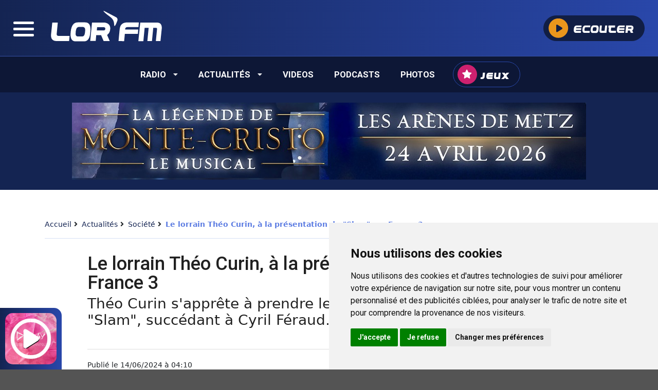

--- FILE ---
content_type: text/html; charset=UTF-8
request_url: https://www.lorfm.com/actualites/societe/le-lorrain-theo-curin-a-la-presentation-de-slam-sur-france-3
body_size: 6881
content:
<!doctype html>
<html lang="en">
<head>
    <meta charset="utf-8">
    <meta name="viewport" content="width=device-width, initial-scale=1, shrink-to-fit=no">
    <title>Le lorrain Théo Curin, à la présentation de &quot;Slam&quot; sur France 3</title>
    
    

            <meta name="title" content="Le lorrain Théo Curin, à la présentation de &quot;Slam&quot; sur France 3" />
    

            <meta name="description" content="Théo Curin s&#039;apprête à prendre les commandes de l&#039;émission &quot;Slam&quot;, succédant à Cyril Féraud.">
    
    
    


<link rel="canonical" href="http://www.lorfm.com/actualites/societe/le-lorrain-theo-curin-a-la-presentation-de-slam-sur-france-3"/>

        


    <meta name="author" content="Anthony BRIOIT">
    <link rel="stylesheet" href="https://www.lorfm.com/assets/templates/radio-lorraine/css/styles.css?time=1769816472">

        <link href="https://cdnjs.cloudflare.com/ajax/libs/lightbox2/2.11.3/css/lightbox.min.css" rel="stylesheet">
</head>
<body>


<div class="global-sidebar-container ui sidebar  vertical menu">
    <div class="global-sidebar">
        <!-- Header with Logo -->
        <div class="header item">
            <img src="https://www.lorfm.com/assets/templates/radio-lorraine/images/logo-radio-lorraine.svg"
                 alt="Logo" class="ui centered small image">
        </div>

        <!-- Scrollable Accordion Menu -->
        <div class="scrollable-content">
            <div class="ui accordion inverted">


                <div class="item">
                    <a class="title" href="/" title="LORFM - la radio Lorraine | Actualités en Lorraine">
                        <i class="home icon"></i>
                        Accueil
                    </a>
                </div>

                <div class="item">
                    <div class="title">
                        <i class="dropdown icon"></i>
                        Radio
                    </div>
                    <div class="content">

                        <div class="ui secondary vertical menu">
                                                        <a class="item" href="/grille-des-programmes"
                               title="Les émissions radio LORFM - Grille des programmes">Grille des programmes</a>

                                                        <a class="item" href="/la-radio/titres-diffusees-sur-lorfm"
                               title="Titres diffusées sur LORFM">Titres diffusées</a>


                                                        <a class="item" href="/participez-aux-jeux-lorfm"
                               title="Jeux radio avec LORFM - La radio Lorraine">Jeux</a>


                                                        <a class="item" href="/la-radio/nos-frequences"
                               title="Fréquences FM de LORFM, La radio Lorraine">Nos fréquences</a>


                                                        <a class="item" href="/la-radio/publicite-sur-lorfm"
                               title="Publicité sur LOR&#039;FM : Mettez votre Marque en Avant avec MediaRegie !">Publicité</a>


                                                        <a class="item" href="/la-radio/nous-contacter"
                               title="Nous contacter">Nous contacter</a>
                        </div>


                    </div>
                </div>


                                <div class="item">
                    <div class="title">
                        <i class="dropdown icon"></i>
                        Actualités
                    </div>
                    <div class="content">

                        <div class="ui  vertical menu">
                                                        <a class="item" href="/actualites" title="Actualités en Lorraine - Retrouvez l&#039;actu en Lorraine">Toute
                                l'actu</a>

                                                            <a class="item" href="/actualites/divertissement"
                                   title="Actualités divertissement en Lorraine">Divertissement</a>
                                                            <a class="item" href="/actualites/economie"
                                   title="Actualités économiques en Lorraine avec LORFM">Economie</a>
                                                            <a class="item" href="/actualites/lactu-a-la-une"
                                   title="Faits divers en Lorraine - Toute l&#039;actu en Lorraine avec LORFM">L&#039;actu à la une</a>
                                                            <a class="item" href="/actualites/insolite"
                                   title="Découvrez les actualités insolites en Lorraine">Insolite</a>
                                                            <a class="item" href="/actualites/international"
                                   title="Découvrez les dernières actualités internationale">International</a>
                                                            <a class="item" href="/actualites/people"
                                   title="Actualités People avec LORFM, La radio Lorraine">People</a>
                                                            <a class="item" href="/actualites/politique"
                                   title="Actualité politique avec LORFM, La radio Lorraine">Politique</a>
                                                            <a class="item" href="/actualites/sante"
                                   title="Actualités santé avec LORFM - Radio en Lorraine">Santé</a>
                                                            <a class="item" href="/actualites/societe"
                                   title="Société - Toute l&#039;actu société avec LORFM">Société</a>
                                                            <a class="item" href="/actualites/sport"
                                   title="Sport">Sport</a>
                                                            <a class="item" href="/actualites/le-corps-de-loctogenaire-disparue-a-audun-le-tiche-a-ete-retrouve"
                                   title="Le corps de l&#039;octogénaire disparue à Audun-le-Tiche a été retrouvé."></a>
                                                            <a class="item" href="/actualites/les-recherches-dhydrogene-naturel-dans-les-sous-sols-mosellans-autorises"
                                   title="Les recherches d&#039;hydrogène naturel dans les sous-sols mosellans autorisés"></a>
                                                    </div>


                    </div>
                </div>

                                <div class="item">
                    <a class="title" href="/videos" title="Videos">
                        <i class="video icon"></i>
                        Videos
                    </a>
                </div>

                                <div class="item">
                    <a class="title" href="/podcasts" title="Réécoutez vos émissions préférées avec les Podcasts LORFM !">
                        <i class="podcast icon"></i>
                        Podcasts
                    </a>
                </div>



                                <div class="item">
                    <a class="title" href="/photos" title="Photos">
                        <i class="camera icon"></i>
                        Photos
                    </a>
                </div>


                                <div class="item">
                    <a class="title" href="/participez-aux-jeux-lorfm" title="Jeux radio avec LORFM - La radio Lorraine">
                        <i class="star icon"></i>
                        Jeux
                    </a>
                </div>

            </div>
        </div>

        <!-- Footer with Social Media Links -->
        <div class="footer item">
            <div class="footer item">
                <a href="https://www.facebook.com/officiel.lorfm" target="_blank" class="ui circular facebook icon button" data-tooltip="Suivez-nous sur Facebook" data-position="top center">
                    <i class="facebook icon"></i>
                </a>
                <a href="https://x.com/i/flow/login?redirect_after_login=%2Florfm" class="ui circular twitter icon button" data-tooltip="Suivez-nous sur Twitter" data-position="top center">
                    <i class="twitter icon"></i>
                </a>
                <a href="https://www.youtube.com/channel/UCoplm43pKjZRQk6J2q2EOrQ" class="ui circular youtube icon button" data-tooltip="Suivez-nous sur YouTube" data-position="top center">
                    <i class="play circle icon"></i>
                </a>
            </div>


        </div>
    </div>
</div>
    <div class="pusher">
    <header class="global-header">
    <div class="main-header ui inverted menu">
        <span class="item sidebar-toggle">
            <div id="nav-icon">
                <span></span>
                <span></span>
                <span></span>
                <span></span>
            </div>
        </span>
        <a href="/" title="LORFM - la radio Lorraine | Actualités en Lorraine" class="item logo"><img
                src="https://www.lorfm.com/assets/templates/radio-lorraine/images/logo-radio-lorraine.svg"
                alt="LORFM - la radio Lorraine | Actualités en Lorraine"></a>


        <div class="right menu hideForMobile">
            <div class="item hideForMobile">
                <div class="play-btn-header play-btn-top">
                    <button type="button" class=" play-button lorfm-button">
                        <span class="lorfm-button__icon"><img
                        src="https://www.lorfm.com/assets/templates/radio-lorraine/images/play-icon.svg"/></span>
                        <span class="lorfm-button__text">Ecouter</span>
                    </button>

                </div>

                <div class="pause-btn-header pause-btn-top">
                    <button type="button" class=" play-button lorfm-button ">
                <span class="lorfm-button__icon"><img
                        src="https://www.lorfm.com/assets/templates/radio-lorraine/images/pause-icon-rounded.svg"/></span>
                        <span class="lorfm-button__text">Pause</span>
                    </button>
                </div>

            </div>



        <!--
            <div class="item">
                <button type="button" class="user-button lorfm-button">
                <span class="lorfm-button__icon"><img
                        src="https://www.lorfm.com/assets/templates/radio-lorraine/images/user-icon.svg"/></span>
                    <span class="lorfm-button__text" id="openModal">Se connecter</span>
                </button>
            </div>

            <div class="item">
                <button type="button" class="play-button lorfm-button">
                <span class="lorfm-button__icon"><img
                        src="https://www.lorfm.com/assets/templates/radio-lorraine/images/search.svg"/></span>
                </button>
            </div>
        -->
        </div>
    </div>

    
    <div class="container-second-nav hideForMobile">
    <div class="second-nav ui center aligned container">
        <div class="ui secondary menu inverted">




            <div class="ui dropdown item main-item">
                Radio
                <i class="dropdown icon"></i>
                <div class="menu">
                                        <a class="item main-item" href="/grille-des-programmes" title="Les émissions radio LORFM - Grille des programmes">Grille des programmes</a>

                                        <a class="item main-item" href="/la-radio/titres-diffusees-sur-lorfm" title="Titres diffusées sur LORFM">Titres diffusées</a>


                                        <a class="item main-item" href="/participez-aux-jeux-lorfm" title="Jeux radio avec LORFM - La radio Lorraine">Jeux</a>


                                        <a class="item main-item" href="/la-radio/nos-frequences" title="Fréquences FM de LORFM, La radio Lorraine">Nos fréquences</a>


                                        <a class="item main-item" href="/la-radio/publicite-sur-lorfm" title="Publicité sur LOR&#039;FM : Mettez votre Marque en Avant avec MediaRegie !">Publicité</a>


                                        <a class="item main-item" href="/la-radio/nous-contacter" title="Nous contacter">Nous contacter</a>


                </div>
            </div>

                        <div class="ui dropdown item main-item">
                Actualités
                <i class="dropdown icon"></i>
                                <div class="menu">
                    <a class="item" href="/actualites" title="Actualités en Lorraine - Retrouvez l&#039;actu en Lorraine">Toute
                        l'actu</a>

                                            <a class="item" href="/actualites/divertissement" title="Actualités divertissement en Lorraine">Divertissement</a>
                                            <a class="item" href="/actualites/economie" title="Actualités économiques en Lorraine avec LORFM">Economie</a>
                                            <a class="item" href="/actualites/lactu-a-la-une" title="Faits divers en Lorraine - Toute l&#039;actu en Lorraine avec LORFM">L&#039;actu à la une</a>
                                            <a class="item" href="/actualites/insolite" title="Découvrez les actualités insolites en Lorraine">Insolite</a>
                                            <a class="item" href="/actualites/international" title="Découvrez les dernières actualités internationale">International</a>
                                            <a class="item" href="/actualites/people" title="Actualités People avec LORFM, La radio Lorraine">People</a>
                                            <a class="item" href="/actualites/politique" title="Actualité politique avec LORFM, La radio Lorraine">Politique</a>
                                            <a class="item" href="/actualites/sante" title="Actualités santé avec LORFM - Radio en Lorraine">Santé</a>
                                            <a class="item" href="/actualites/societe" title="Société - Toute l&#039;actu société avec LORFM">Société</a>
                                            <a class="item" href="/actualites/sport" title="Sport">Sport</a>
                                            <a class="item" href="/actualites/le-corps-de-loctogenaire-disparue-a-audun-le-tiche-a-ete-retrouve" title="Le corps de l&#039;octogénaire disparue à Audun-le-Tiche a été retrouvé."></a>
                                            <a class="item" href="/actualites/les-recherches-dhydrogene-naturel-dans-les-sous-sols-mosellans-autorises" title="Les recherches d&#039;hydrogène naturel dans les sous-sols mosellans autorisés"></a>
                                    </div>
            </div>

                        <a class="item main-item" href="/videos" title="Videos">Videos</a>

                        <a class="item main-item" href="/podcasts" title="Réécoutez vos émissions préférées avec les Podcasts LORFM !">Podcasts</a>



                        <a class="item main-item" href="/photos" title="Photos">Photos</a>




            
            <div class="item main-item no-hoveable">
                <a href="/participez-aux-jeux-lorfm" title="Jeux radio avec LORFM - La radio Lorraine" class="game-button lorfm-button">
                    <span class="lorfm-button__icon"><img
                            src="https://www.lorfm.com/assets/templates/radio-lorraine/images/icon-game.svg"/></span>
                    <span class="lorfm-button__text">Jeux</span>
                </a>
            </div>

        </div>
    </div>
</div>

</header>
    
                <div class="ad-top">
    <a href="https://www.lorfm.com/actualites/divertissement/la-legende-de-monte-cristo" target="_blank">
    <img src="https://www.lorfm.com/uploads/advertisements/original/26/693db0a6f01fd.jpg" />
    </a>
</div>
        
    <div id="aj_content">
    
            <div class="ui container containerBreadcrumb">
    <div class="ui breadcrumb">

        <div class="section" itemprop="itemListElement" itemscope
             itemtype="https://schema.org/ListItem">
            <a itemprop="item" href="https://www.lorfm.com" title="Accueil">
                <span itemprop="name">Accueil</span>
            </a>
            <meta itemprop="position" content="1">
        </div>

            <i class="angle right icon"></i>
                    <div class="section " itemprop="itemListElement" itemscope
                 itemtype="https://schema.org/ListItem">

                                <a itemprop="item" href="/actualites"
                   title="Actualités">
                    

                                            <span itemprop="name">Actualités</span>
                    
                       </a>                 <meta itemprop="position" content="1">
            </div>


                    <i class="angle right icon"></i>
        
            <script type="application/ld+json">
                                    {
                                        "@context": "http://schema.org",
                                        "@type": "ListItem",
                                        "position": 1,
                                        "item":
                                        {
                                            "@id": "/actualites",
                                            "name": "Actualités"
                                        }
                                    }

                </script>
                    <div class="section " itemprop="itemListElement" itemscope
                 itemtype="https://schema.org/ListItem">

                                <a itemprop="item" href="/actualites/societe"
                   title="Société">
                    

                                            <span itemprop="name">Société</span>
                    
                       </a>                 <meta itemprop="position" content="2">
            </div>


                    <i class="angle right icon"></i>
        
            <script type="application/ld+json">
                                    {
                                        "@context": "http://schema.org",
                                        "@type": "ListItem",
                                        "position": 2,
                                        "item":
                                        {
                                            "@id": "/actualites/societe",
                                            "name": "Société"
                                        }
                                    }

                </script>
                    <div class="section active" itemprop="itemListElement" itemscope
                 itemtype="https://schema.org/ListItem">

                

                                            <span itemprop="name">Le lorrain Théo Curin, à la présentation de &quot;Slam&quot; sur France 3</span>
                    
                                    <meta itemprop="position" content="3">
            </div>


        
            <script type="application/ld+json">
                                    {
                                        "@context": "http://schema.org",
                                        "@type": "ListItem",
                                        "position": 3,
                                        "item":
                                        {
                                            "@id": "/actualites/societe/le-lorrain-theo-curin-a-la-presentation-de-slam-sur-france-3",
                                            "name": "Le lorrain Théo Curin, à la présentation de &quot;Slam&quot; sur France 3"
                                        }
                                    }

                </script>
            </div>
</div>

        

            <section class="ui articleDetail">
    <header>
        <h1>Le lorrain Théo Curin, à la présentation de &quot;Slam&quot; sur France 3</h1>
        <div class="descr">Théo Curin s&#039;apprête à prendre les commandes de l&#039;émission &quot;Slam&quot;, succédant à Cyril Féraud.</div>
    </header>

    <article>
        <div class="top_article">
            <div class="published_at left">Publié le 14/06/2024 à 04:10</div>
                            <div class="published_at right"><i class="clock outline icon"></i> Temps de lecture : 2
                    min
                </div>
                    </div>

        <div class="image-container">

                        <div class="image">
                <img src="https://www.lorfm.com/uploads/pages/le-lorrain-th-o-curin-la-pr-sentation-de-slam-sur-france-3/le-lorrain-th-o-curin-la-pr-sentation-de-slam-sur-france-3.jpg" alt="Le lorrain Théo Curin, à la présentation de &quot;Slam&quot; sur France 3">
            </div>

                
                    </div>


        <div class="contentArticle"><p>Le nageur handisport lorrain, Théo Curin, débarque sur le petit écran !</p>

<p>Et pour cause, France Télévisions a&nbsp;décidé de confier à Théo Curin la présentation du jeu quotidien à succès de France 3, programmé chaque jour à 17h30, selon <em>Le Parisien.</em></p>

<p>Animé pendant 16 ans par Cyril Féraud, ce format a réuni&nbsp;cette saison 1,2 million de téléspectateurs chaque jour, soit 13,9 % du public. Ce dernier prendra ses valises pour France 2 en reprenant l'émission&nbsp;« Tout le monde veut prendre sa place », laissée vacante par Jarry.&nbsp;</p>

<p>A 24 ans, Théo Curin est rodé. Depuis l’année dernière, il est l'un des visages de « Échappées belles », le magazine de voyage de France 5, mais il est aussi&nbsp;chroniqueur&nbsp;de « Aux jeux citoyens ! », l’émission sur les JO diffusée sur France 3.</p>

<p>Les premiers tournages de "Slam" ont débuté&nbsp;cette semaine. Rendez-vous le 9 septembre prochain pour découvrir la performance du jeune homme à l'écran.</p>

<p><sub><em>(image Facebook @theocurin)</em></sub></p>
</div>
    </article>

</section>

    

            </div>
    
                            <div class="ad-top">
    <a href="https://www.lorfm.com/actualites/divertissement/la-legende-de-monte-cristo" target="_blank">
    <img src="https://www.lorfm.com/uploads/advertisements/original/26/693db0a6f01fd.jpg" />
    </a>
</div>
            

            <div class="ui inverted vertical footer main-footer segment">
    <div class="ui container">
        <div class="ui stackable divided equal height stackable grid">


                        <div class="four wide column">
                <h4 class="ui header">Actualités</h4>
                                <div class="ui inverted link list">
                                            <a class="item" href="/actualites/divertissement"
                           title="Actualités divertissement en Lorraine">Divertissement</a>
                                            <a class="item" href="/actualites/economie"
                           title="Actualités économiques en Lorraine avec LORFM">Economie</a>
                                            <a class="item" href="/actualites/lactu-a-la-une"
                           title="Faits divers en Lorraine - Toute l&#039;actu en Lorraine avec LORFM">L&#039;actu à la une</a>
                                            <a class="item" href="/actualites/insolite"
                           title="Découvrez les actualités insolites en Lorraine">Insolite</a>
                                            <a class="item" href="/actualites/international"
                           title="Découvrez les dernières actualités internationale">International</a>
                                            <a class="item" href="/actualites/people"
                           title="Actualités People avec LORFM, La radio Lorraine">People</a>
                                            <a class="item" href="/actualites/politique"
                           title="Actualité politique avec LORFM, La radio Lorraine">Politique</a>
                                            <a class="item" href="/actualites/sante"
                           title="Actualités santé avec LORFM - Radio en Lorraine">Santé</a>
                                            <a class="item" href="/actualites/societe"
                           title="Société - Toute l&#039;actu société avec LORFM">Société</a>
                                            <a class="item" href="/actualites/sport"
                           title="Sport">Sport</a>
                                            <a class="item" href="/actualites/le-corps-de-loctogenaire-disparue-a-audun-le-tiche-a-ete-retrouve"
                           title="Le corps de l&#039;octogénaire disparue à Audun-le-Tiche a été retrouvé."></a>
                                            <a class="item" href="/actualites/les-recherches-dhydrogene-naturel-dans-les-sous-sols-mosellans-autorises"
                           title="Les recherches d&#039;hydrogène naturel dans les sous-sols mosellans autorisés"></a>
                                    </div>
            </div>


            <div class="four wide column">
                                <h4 class="ui header">Videos</h4>
                                <div class="ui inverted link list">
                                            <a class="item" href="/videos/videos-la-scene-privee-de-lorfm"
                           title="Vidéos la scène privée de LOR&#039;FM">Vidéos la scène privée de LOR&#039;FM</a>
                                            <a class="item" href="/videos/videos-lorfm"
                           title="Videos LOR&#039;FM">Videos LOR&#039;FM</a>
                                            <a class="item" href="/videos/les-infos-avec-marco"
                           title="Les infos avec Marco">Les infos avec Marco</a>
                                    </div>


                                <h4 class="ui header">Photos</h4>
                                <div class="ui inverted link list">
                                            <a class="item" href="/photos/la-scene-privee-de-lorfm-photos"
                           title="Photos">La scène privée</a>
                                            <a class="item" href="/photos/evenements-lorfm-photos"
                           title="Photos évènements LOR&#039;FM">Evènements LOR&#039;FM</a>
                                    </div>

                                <h4 class="ui header">Podcasts</h4>
                                <div class="ui inverted link list">
                                            <a class="item" href="/podcasts/podcasts-invites"
                           title="Découvrez &quot;Les Invités avec Marco&quot; sur LORFM !">Podcasts Invités</a>
                                            <a class="item" href="/podcasts/le-1316"
                           title="Écoutez &quot;De 13h à 16h avec Myriam&quot; sur LORFM !">Le 13/16</a>
                                            <a class="item" href="/podcasts/nos-enquetes"
                           title="Podcasts : Découvrez &quot;Sans Tabou&quot; sur LORFM !">Nos enquêtes</a>
                                            <a class="item" href="/podcasts/podcasts-la-minute-ecolo"
                           title="La Minute Écolo : Les Podcasts qui Réinventent l’Engagement Environnemental">La minute écolo</a>
                                            <a class="item" href="/podcasts/autres-podcasts"
                           title="Les autres podcasts de LORFM">Autres podcasts</a>
                                    </div>


            </div>


            <div class="four wide column">

                                <div class="ui inverted link list">
                    <h4 class="ui header">La radio</h4>
                    
                                                    <a class="item" href="/la-radio/nos-frequences" title="Fréquences FM de LORFM, La radio Lorraine">Nos fréquences</a>
                                                    <a class="item" href="/la-radio/publicite-sur-lorfm" title="Publicité sur LOR&#039;FM : Mettez votre Marque en Avant avec MediaRegie !">Publicité</a>
                                                    <a class="item" href="/la-radio/titres-diffusees-sur-lorfm" title="Titres diffusées sur LORFM">Titres diffusées</a>
                                                    <a class="item" href="/la-radio/nous-contacter" title="Nous contacter">Nous contacter</a>
                                                    <a class="item" href="/la-radio/mentions-legales" title="Mentions legales">Mentions legales</a>
                                                    <a class="item" href="/la-radio/reglement-des-jeux" title="Règlement des jeux">Règlement des jeux</a>
                                                    <a class="item" href="/la-radio/nous-recrutons" title="NOUS RECRUTONS">MEDIA REGIE RECRUTE DES ATTACHES COMMERCIAUX</a>
                                        </div>



            </div>


            <div class="four wide column center">
                <a href="/" title="LORFM - la radio Lorraine | Actualités en Lorraine"
                   class="item logo"><img
                        src="https://www.lorfm.com/assets/templates/radio-lorraine/images/logo-radio-lorraine.svg"
                        alt="LORFM - la radio Lorraine | Actualités en Lorraine"></a>


                <div style="text-align: center; color:#fff; margin-top:40px;">
                    <div class="ui horizontal small divided link list created-by">
                        Created with <i class="heart outline icon "></i> by <a href="mailto:antho.brioit@gmail.com"
                                                                               style="color: #fff;">Anthony
                            Brioit</a><br/><br/> <i class="copyright icon"></i>2026 LORFM
                    </div>
                </div>

            </div>
        </div>
    </div>
</div>


<div id="player_radio" class="jp-jplayer"></div>


<div class="playerFooter fixed-footer jp-audio-stream" id="jp_container_1" role="application" aria-label="media player">

    <button class="ui button backToRadio blue play-btn-top play-btn-header"><i class="left arrow icon"></i> Retour à la Radio</button>


    <div class="square jp-type-single">
        <div class="small-box jp-gui jp-interface">
            <div class="jp-controls">
                <div class="play-btn">
                    <img class="play-radio-icon"
                         src="https://www.lorfm.com/assets/templates/radio-lorraine/images/play-white.svg"/>
                    <img class="pause-icon"
                         src="https://www.lorfm.com/assets/templates/radio-lorraine/images/pause-icon.svg"
                         style="display: none"/>

                    <img class="stop-icon"
                         src="https://www.lorfm.com/assets/templates/radio-lorraine/images/stop-icon.svg"
                         style="display: none"/>


                    <img class="cover cover-front"
                         src="https://www.lorfm.com/assets/templates/radio-lorraine/images/cover.png"/>

                    <canvas id="canvas" width="140" height="140"></canvas>
                    <div class="play-overlay overlay-player"></div>
                    <div class="pause-overlay overlay-player"></div>

                </div>
            </div>
        </div>
    </div>
    <div class="content jp-controls-holder">
        <div>
            <button class="ui labeled icon button tiny onairBtn">
                <i class="dot circle icon"></i>
                ONAIR
            </button>
            <h3 class="radioArtist">LOR'FM</h3>
            <h4 class="currentTitle"></h4>

            <div class="jp-controls-wrapper">
                <div class="jp-progress">
                    <div class="jp-seek-bar">
                        <div class="jp-play-bar"></div>
                    </div>
                </div>

                <div class="jp-volume-controls">
                    <button class="jp-mute" role="button" tabindex="0">
                        <i class="icon volume down"></i>
                    </button>
                    <div class="jp-volume-bar-container">
                        <div class="jp-volume-bar">
                            <div class="jp-volume-bar-value"></div>
                        </div>
                    </div>
                    <button class="jp-volume-max" role="button" tabindex="0">
                        <i class="icon volume up"></i>
                    </button>
                </div>
            </div>
        </div>
    </div>


</div>

</div>

<div class="fixed-sub-nav">
    <div class="container-second-nav hideForMobile">
    <div class="second-nav ui center aligned container">
        <div class="ui secondary menu inverted">




            <div class="ui dropdown item main-item">
                Radio
                <i class="dropdown icon"></i>
                <div class="menu">
                                        <a class="item main-item" href="/grille-des-programmes" title="Les émissions radio LORFM - Grille des programmes">Grille des programmes</a>

                                        <a class="item main-item" href="/la-radio/titres-diffusees-sur-lorfm" title="Titres diffusées sur LORFM">Titres diffusées</a>


                                        <a class="item main-item" href="/participez-aux-jeux-lorfm" title="Jeux radio avec LORFM - La radio Lorraine">Jeux</a>


                                        <a class="item main-item" href="/la-radio/nos-frequences" title="Fréquences FM de LORFM, La radio Lorraine">Nos fréquences</a>


                                        <a class="item main-item" href="/la-radio/publicite-sur-lorfm" title="Publicité sur LOR&#039;FM : Mettez votre Marque en Avant avec MediaRegie !">Publicité</a>


                                        <a class="item main-item" href="/la-radio/nous-contacter" title="Nous contacter">Nous contacter</a>


                </div>
            </div>

                        <div class="ui dropdown item main-item">
                Actualités
                <i class="dropdown icon"></i>
                                <div class="menu">
                    <a class="item" href="/actualites" title="Actualités en Lorraine - Retrouvez l&#039;actu en Lorraine">Toute
                        l'actu</a>

                                            <a class="item" href="/actualites/divertissement" title="Actualités divertissement en Lorraine">Divertissement</a>
                                            <a class="item" href="/actualites/economie" title="Actualités économiques en Lorraine avec LORFM">Economie</a>
                                            <a class="item" href="/actualites/lactu-a-la-une" title="Faits divers en Lorraine - Toute l&#039;actu en Lorraine avec LORFM">L&#039;actu à la une</a>
                                            <a class="item" href="/actualites/insolite" title="Découvrez les actualités insolites en Lorraine">Insolite</a>
                                            <a class="item" href="/actualites/international" title="Découvrez les dernières actualités internationale">International</a>
                                            <a class="item" href="/actualites/people" title="Actualités People avec LORFM, La radio Lorraine">People</a>
                                            <a class="item" href="/actualites/politique" title="Actualité politique avec LORFM, La radio Lorraine">Politique</a>
                                            <a class="item" href="/actualites/sante" title="Actualités santé avec LORFM - Radio en Lorraine">Santé</a>
                                            <a class="item" href="/actualites/societe" title="Société - Toute l&#039;actu société avec LORFM">Société</a>
                                            <a class="item" href="/actualites/sport" title="Sport">Sport</a>
                                            <a class="item" href="/actualites/le-corps-de-loctogenaire-disparue-a-audun-le-tiche-a-ete-retrouve" title="Le corps de l&#039;octogénaire disparue à Audun-le-Tiche a été retrouvé."></a>
                                            <a class="item" href="/actualites/les-recherches-dhydrogene-naturel-dans-les-sous-sols-mosellans-autorises" title="Les recherches d&#039;hydrogène naturel dans les sous-sols mosellans autorisés"></a>
                                    </div>
            </div>

                        <a class="item main-item" href="/videos" title="Videos">Videos</a>

                        <a class="item main-item" href="/podcasts" title="Réécoutez vos émissions préférées avec les Podcasts LORFM !">Podcasts</a>



                        <a class="item main-item" href="/photos" title="Photos">Photos</a>




            
            <div class="item main-item no-hoveable">
                <a href="/participez-aux-jeux-lorfm" title="Jeux radio avec LORFM - La radio Lorraine" class="game-button lorfm-button">
                    <span class="lorfm-button__icon"><img
                            src="https://www.lorfm.com/assets/templates/radio-lorraine/images/icon-game.svg"/></span>
                    <span class="lorfm-button__text">Jeux</span>
                </a>
            </div>

        </div>
    </div>
</div>
</div>

<script src="https://www.lorfm.com/assets/templates/radio-lorraine/js/jquery.min.js"></script>
<script src="https://www.lorfm.com/assets/templates/radio-lorraine/js/semantic.min.js"></script>
<script src="https://www.lorfm.com/assets/templates/radio-lorraine/js/moment.min.js"></script>
<script src="https://www.lorfm.com/assets/templates/radio-lorraine/js/moment-timezone-with-data.min.js"></script>
<script src="https://www.lorfm.com/assets/templates/radio-lorraine/js/owl.carousel.min.js"></script>
<script src="https://www.lorfm.com/assets/templates/radio-lorraine/js/jquery.jplayer.min.js?time=1769816472"></script>
<script src="https://www.lorfm.com/assets/templates/radio-lorraine/js/player.js?time=1769816472"></script>
<script src="https://cdnjs.cloudflare.com/ajax/libs/lightbox2/2.11.3/js/lightbox.min.js"></script>
<script src="https://www.lorfm.com/assets/templates/radio-lorraine/js/ajax.js?time=1769816472"></script>
<script src="https://www.google.com/recaptcha/api.js" async defer></script>


<div class="ui active inverted dimmer" id="loading" style="display:none; backdrop-filter: blur(5px); " >
    <div class="ui  text loader">Chargement...</div>
</div>
<script src="https://www.lorfm.com/assets/templates/radio-lorraine/js/js.js?time=1769816472"></script>

<script type="text/javascript" src="https://www.termsfeed.com/public/cookie-consent/4.1.0/cookie-consent.js"
        charset="UTF-8"></script>
<script type="text/javascript" charset="UTF-8">
    document.addEventListener('DOMContentLoaded', function () {
        cookieconsent.run({
            "notice_banner_type": "simple",
            "consent_type": "express",
            "palette": "light",
            "language": "fr",
            "page_load_consent_levels": ["strictly-necessary"],
            "notice_banner_reject_button_hide": false,
            "preferences_center_close_button_hide": false,
            "page_refresh_confirmation_buttons": false,
            "website_name": "LORFM",
        });
    });
</script>
<noscript>Free cookie consent management tool by <a href="https://www.termsfeed.com/">TermsFeed</a></noscript>


<script>
    $(document).ready(function () {
        if (window.history && window.history.state && window.history.state.path) {
            if (window.location.pathname !== window.history.state.path) {
                window.location.href = window.history.state.path;
            }
        }
    });
    $(document).ready(function() {
        function createFirework(xPos, yPos) {
            let numParticles = 30;
            let explosionRadius = 600;

            for (let i = 0; i < numParticles; i++) {
                let firework = $('<div class="firework"></div>');
                let angle = Math.random() * 2 * Math.PI;
                let distance = Math.random() * explosionRadius;

                let xMove = distance * Math.cos(angle);
                let yMove = distance * Math.sin(angle);

                firework.css({
                    top: yPos + 'px',
                    left: xPos + 'px',
                    '--x': `${xMove}px`,
                    '--y': `${yMove}px`,
                    backgroundColor: `hsl(${Math.random() * 360}, 100%, 50%)`
                });

                $('#firework-container').append(firework);

                setTimeout(() => {
                    firework.remove();
                }, 2000);
            }
        }

        function generateFireworks() {
            let numFireworks = 5;

            for (let i = 0; i < numFireworks; i++) {
                let xPos = Math.random() * $(window).width();
                let yPos = Math.random() * $(window).height();

                createFirework(xPos, yPos);
            }
        }

        function setCookie(name, value, days) {
            let expires = "";
            if (days) {
                let date = new Date();
                date.setTime(date.getTime() + (days * 24 * 60 * 60 * 1000));
                expires = "; expires=" + date.toUTCString();
            }
            document.cookie = name + "=" + (value || "") + expires + "; path=/";
        }

        function getCookie(name) {
            let nameEQ = name + "=";
            let ca = document.cookie.split(';');
            for (let i = 0; i < ca.length; i++) {
                let c = ca[i];
                while (c.charAt(0) === ' ') c = c.substring(1, c.length);
                if (c.indexOf(nameEQ) === 0) return c.substring(nameEQ.length, c.length);
            }
            return null;
        }

        if (!getCookie('fireworksShown')) {
            $("#welcome-message").show();
            $("#firework-container").show();
            $("#overlay-firework-container").show();
            window.fireworksInterval = setInterval(generateFireworks, 500);
        } else {
            $('#welcome-message').addClass('hidden');
            $('#overlay-firework-container').addClass('hidden');
        }

        $('#btn-access-website').click(function() {
            clearInterval(window.fireworksInterval);
            $('#firework-container').empty();
            $('#welcome-message').addClass('hidden');
            $('#overlay-firework-container').addClass('hidden');
            setCookie('fireworksShown', 'true', 7);
        });
    });




</script>

</body>
</html>


--- FILE ---
content_type: image/svg+xml
request_url: https://www.lorfm.com/assets/templates/radio-lorraine/images/pause-icon-rounded.svg
body_size: 676
content:
<?xml version="1.0" encoding="utf-8"?>
<!-- Generator: Adobe Illustrator 24.1.1, SVG Export Plug-In . SVG Version: 6.00 Build 0)  -->
<svg version="1.1" id="Calque_1" xmlns="http://www.w3.org/2000/svg" xmlns:xlink="http://www.w3.org/1999/xlink" x="0px" y="0px"
	 viewBox="0 0 20 19" style="enable-background:new 0 0 20 19;" xml:space="preserve">
<style type="text/css">
	.st0{fill:#EA961C;}
</style>
<path class="st0" d="M10.1-0.1c-5.2,0-9.5,4.3-9.5,9.5c0,5.2,4.3,9.5,9.5,9.5c5.2,0,9.5-4.3,9.5-9.5C19.6,4.2,15.4-0.1,10.1-0.1z
	 M9.6,12.7c0,0.3-0.2,0.5-0.5,0.5H7.9c-0.3,0-0.5-0.2-0.5-0.5V6.5c0-0.2,0.2-0.5,0.5-0.5h1.3c0.3,0,0.5,0.2,0.5,0.5V12.7z M13,12.7
	c0,0.3-0.2,0.5-0.5,0.5h-1.3c-0.3,0-0.5-0.2-0.5-0.5V6.5c0-0.2,0.2-0.5,0.5-0.5h1.3c0.3,0,0.5,0.2,0.5,0.5V12.7z"/>
</svg>


--- FILE ---
content_type: image/svg+xml
request_url: https://www.lorfm.com/assets/templates/radio-lorraine/images/logo-radio-lorraine.svg
body_size: 1784
content:
<?xml version="1.0" encoding="utf-8"?>
<!-- Generator: Adobe Illustrator 24.1.1, SVG Export Plug-In . SVG Version: 6.00 Build 0)  -->
<svg version="1.1" id="Calque_1" xmlns="http://www.w3.org/2000/svg" xmlns:xlink="http://www.w3.org/1999/xlink" x="0px" y="0px"
	 viewBox="0 0 113 35" style="enable-background:new 0 0 113 35;" xml:space="preserve">
<style type="text/css">
	.st0{fill:#FFFFFF;}
</style>
<g id="COULEURS">
	<g id="sphere">
	</g>
	<g id="panneau">
	</g>
	<g id="lueur_blanche">
	</g>
	<g id="texte_lorfm">
	</g>
	<g id="texte_la_radio_lorraine">
		<g>
			<g>
				<path class="st0" d="M7.4,12.2L6.3,23.6c0,1.1,0.5,1.7,1.7,1.8h11.2l-0.5,5.1H6c-4-0.1-5.8-2.5-5.3-6.8l1.2-11.5L7.4,12.2
					L7.4,12.2z"/>
				<path class="st0" d="M33.8,30.8h-8.7c-3.8,0-5.5-3.1-4.8-9.3c0.6-6.3,2.9-9.5,7.1-9.5h7.1c4.3-0.1,6.1,2.9,5.4,9.1
					C39.6,27.5,37.6,30.7,33.8,30.8z M25.3,24.4c0.3,0.8,0.8,1.3,1.6,1.5H32c0.9-0.1,1.5-0.5,1.8-1.2c0.4-0.5,0.7-1.7,0.9-3.6
					c0.2-1.9,0-3.1-0.4-3.6c-0.4-0.5-1-0.9-1.9-1h-3.9c-1.1,0.1-1.9,0.6-2.4,1.6c-0.3,0.5-0.5,1.5-0.8,3.2
					C25.2,23.1,25.2,24.1,25.3,24.4z"/>
				<path class="st0" d="M41.6,12.2h12.7c3.8,0.6,5.7,2.7,5.5,6.2c-0.1,2.6-1.1,4.6-3.1,6.1l2.6,6h-6.1l-2.5-5.8h-4.9l-0.5,5.7h-5.5
					L41.6,12.2z M46.4,20h6.7c1,0,1.6-0.5,1.8-1.5c0.1-1-0.3-1.5-1.4-1.7h-6.8L46.4,20z"/>
				<path class="st0" d="M68.1,30.5l1.1-11.5c0.4-4.4,2.6-6.6,6.6-6.9h12.6L88,16.7H76.9c-1,0-1.6,0.4-2.1,1.3l-0.1,1h13.1l-0.4,4.4
					h-13l-0.7,7.2L68.1,30.5L68.1,30.5z"/>
				<path class="st0" d="M87.9,30.6l1.9-18.4l16.4,0c3.6-0.1,5.3,1.8,5.1,5.8L110,30.5h-4.6l1.1-11.1c0.3-1.4-0.1-2.1-1.2-2h-2.5
					l-1.3,13.1h-4.6l1.3-13.1h-4l-1.3,13.2L87.9,30.6L87.9,30.6z"/>
			</g>
		</g>
		<path class="st0" d="M55.3,1.5l10.4,5.4c0,0,2.2,1.3,1.1,3.7c0,0-2.3,6.5-2.9,4.7c-0.5-1.8,0.5-5.5-4.6-9.1
			C54.2,2.6,50.5-1.1,55.3,1.5z"/>
	</g>
</g>
</svg>


--- FILE ---
content_type: application/javascript
request_url: https://www.lorfm.com/assets/templates/radio-lorraine/js/ajax.js?time=1769816472
body_size: 382
content:
$(document).ready(function () {
    $(document).on('click', 'a[href!="#"]:not(.external)', function (e) {
        if (isRadioPlaying) {

            e.preventDefault();

            var url = $(this).attr('href');

            $('#loading').show();

            if ($('.ui.sidebar').sidebar('is visible')) {
                $('.ui.sidebar').sidebar('hide');
            }


            $.ajax({
                url: url,
                method: 'GET',
                success: function (data) {
                    setTimeout(function () {
                        $('#loading').hide();

                        $('#aj_content').html(data);
                        $("#nav-icon").removeClass('open');


                            $([document.documentElement, document.body]).animate({
                                scrollTop: $("body").offset().top
                            }, 200);
                            var newTitle = $(data).filter('title').text();

                        history.pushState(null, newTitle, url);

                        document.title = newTitle;
                    }, 1000);
                },
                error: function () {
                    setTimeout(function () {
                        $('#loading').hide();
                        alert('Erreur lors du chargement du contenu.');
                    }, 1000);
                }
            });
        }
    });



});


--- FILE ---
content_type: image/svg+xml
request_url: https://www.lorfm.com/assets/templates/radio-lorraine/images/play-white.svg
body_size: 570
content:
<?xml version="1.0" encoding="utf-8"?>
<!-- Generator: Adobe Illustrator 24.1.1, SVG Export Plug-In . SVG Version: 6.00 Build 0)  -->
<svg version="1.1" id="Calque_1" xmlns="http://www.w3.org/2000/svg" xmlns:xlink="http://www.w3.org/1999/xlink" x="0px" y="0px"
	 viewBox="0 0 20 19" style="enable-background:new 0 0 20 19;" xml:space="preserve">
<style type="text/css">
	.st0{fill:#FFFFFF;}
</style>
<path d="M16.8,8c1.9,1.2,1.9,3.2,0,4.4L6.4,19c-1.9,1.2-3.5,0.4-3.5-1.8V3.2c0-2.2,1.5-3,3.5-1.8L16.8,8L16.8,8z"/>
<g>
	<path class="st0" d="M16.6,7.3c1.9,1.2,1.9,3.2,0,4.4L6.2,18.3c-1.9,1.2-3.5,0.4-3.5-1.8V2.5c0-2.2,1.5-3,3.5-1.8L16.6,7.3
		L16.6,7.3z"/>
</g>
</svg>
